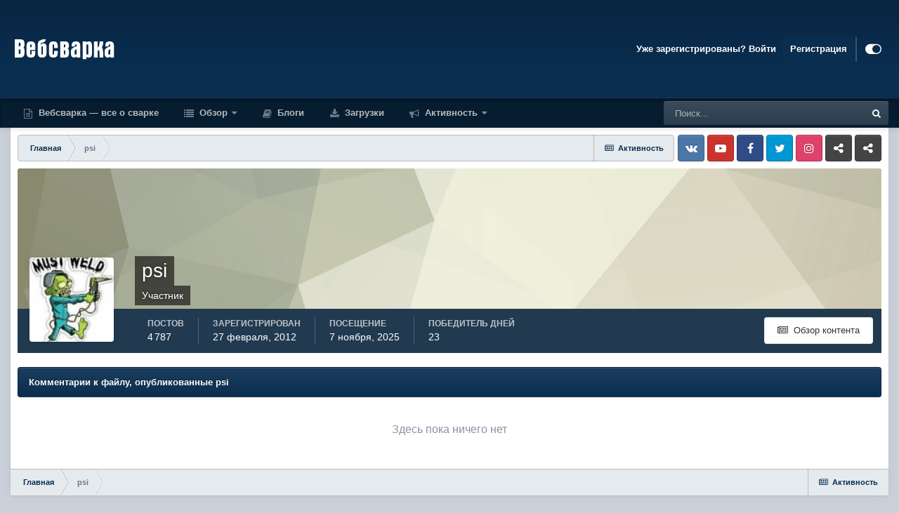

--- FILE ---
content_type: text/html;charset=UTF-8
request_url: https://websvarka.ru/talk/profile/5636-psi/content/?type=downloads_file_comment&change_section=1&csrfKey=8f20121ebb35c9e85b486ab537deb494
body_size: 1841
content:
<!DOCTYPE html>
<html lang="ru-RU" dir="ltr">
	<head>
		<title></title>
		

	<meta name="viewport" content="width=device-width, initial-scale=1">


	
	


	<meta name="twitter:card" content="summary" />


	
		<meta name="twitter:site" content="@websvarka" />
	


	
		
			
				<meta name="robots" content="noindex, follow">
			
		
	

	
		
			
				<meta property="og:site_name" content="Форум сварщиков Вебсварка">
			
		
	

	
		
			
				<meta property="og:locale" content="ru_RU">
			
		
	


	
		<link rel="last" href="https://websvarka.ru/talk/profile/5636-psi/content/?type=downloads_file_comment" />
	




<link rel="manifest" href="https://websvarka.ru/talk/manifest.webmanifest/">
<meta name="msapplication-config" content="https://websvarka.ru/talk/browserconfig.xml/">
<meta name="msapplication-starturl" content="/">
<meta name="application-name" content="Форум сварщиков Вебсварка">
<meta name="apple-mobile-web-app-title" content="Форум сварщиков Вебсварка">

	<meta name="theme-color" content="#0a2e50">










<link rel="preload" href="//websvarka.ru/talk/applications/core/interface/font/fontawesome-webfont.woff2?v=4.7.0" as="font" crossorigin="anonymous">
		




	<link rel='stylesheet' href='https://websvarka.ru/talk/uploads/css_built_2/20446cf2d164adcc029377cb04d43d17_flags.css?v=ec152754ee1704891924' media='all'>

	<link rel='stylesheet' href='https://websvarka.ru/talk/uploads/css_built_2/667696516b1b637f376df8f2a042aef7_profile.css?v=ec152754ee1704891924' media='all'>

	<link rel='stylesheet' href='https://websvarka.ru/talk/uploads/css_built_2/6a6afb106122c1b73b3caacf669ca862_profile.css?v=ec152754ee1704891924' media='all'>





<link rel='stylesheet' href='https://websvarka.ru/talk/uploads/css_built_2/258adbb6e4f3e83cd3b355f84e3fa002_custom.css?v=ec152754ee1704891924' media='all'>




		
	</head>
	<body class='ipsApp ipsApp_front ipsClearfix ipsLayout_noBackground ipsJS_has ipsClearfix'  data-message="">
		
<div class='ipsBox'>
	<h2 class='ipsType_sectionTitle ipsType_reset'>Комментарии к файлу, опубликованные psi</h2>
	
<div data-baseurl='https://websvarka.ru/talk/profile/5636-psi/content/?type=downloads_file_comment' data-resort='listResort' data-controller='core.global.core.table'   data-tableID='7aced2b7f7ff1c1687a14560c70cb7bf'>
	

	

	
		
			<div class='ipsType_center ipsPad'>
				<p class='ipsType_large ipsType_light'>Здесь пока ничего нет</p>
				
			</div>
		

	
	<div class="ipsButtonBar ipsPad_half ipsClearfix ipsClear ipsHide" data-role="tablePagination">
		


	</div>
</div>
</div>
		





<script type='text/javascript' src='https://websvarka.ru/talk/uploads/javascript_core/front_front_profile.js?v=ec152754ee1741153706' data-ips></script>


<script type='text/javascript' src='https://websvarka.ru/talk/uploads/javascript_core/global_global_core.js?v=ec152754ee1741153706' data-ips></script>





<script type='application/ld+json'>
{
    "@context": "http://www.schema.org",
    "publisher": "https://websvarka.ru/talk/#organization",
    "@type": "WebSite",
    "@id": "https://websvarka.ru/talk/#website",
    "mainEntityOfPage": "https://websvarka.ru/talk/",
    "name": "\u0424\u043e\u0440\u0443\u043c \u0441\u0432\u0430\u0440\u0449\u0438\u043a\u043e\u0432 \u0412\u0435\u0431\u0441\u0432\u0430\u0440\u043a\u0430",
    "url": "https://websvarka.ru/talk/",
    "potentialAction": {
        "type": "SearchAction",
        "query-input": "required name=query",
        "target": "https://websvarka.ru/talk/search/?q={query}"
    },
    "inLanguage": [
        {
            "@type": "Language",
            "name": "English (USA)",
            "alternateName": "en-US"
        },
        {
            "@type": "Language",
            "name": "\u0420\u0443\u0441\u0441\u043a\u0438\u0439 (RU)",
            "alternateName": "ru-RU"
        }
    ]
}	
</script>

<script type='application/ld+json'>
{
    "@context": "http://www.schema.org",
    "@type": "Organization",
    "@id": "https://websvarka.ru/talk/#organization",
    "mainEntityOfPage": "https://websvarka.ru/talk/",
    "name": "\u0424\u043e\u0440\u0443\u043c \u0441\u0432\u0430\u0440\u0449\u0438\u043a\u043e\u0432 \u0412\u0435\u0431\u0441\u0432\u0430\u0440\u043a\u0430",
    "url": "https://websvarka.ru/talk/",
    "logo": {
        "@type": "ImageObject",
        "@id": "https://websvarka.ru/talk/#logo",
        "url": "https://websvarka.ru/talk/uploads/monthly_2022_12/1_logo.png.8b786ec72f6b79fef29c12f3b7a84280.png"
    },
    "sameAs": [
        "http://vk.com/websvarka",
        "http://www.youtube.com/websvarka",
        "https://www.facebook.com/WebSvarka",
        "https://twitter.com/websvarka",
        "http://instagram.com/websvarka",
        "http://websvarka.livejournal.com/",
        "http://www.odnoklassniki.ru/websvarka"
    ]
}	
</script>

<script type='application/ld+json'>
{
    "@context": "http://schema.org",
    "@type": "BreadcrumbList",
    "itemListElement": [
        {
            "@type": "ListItem",
            "position": 1,
            "item": {
                "@id": "https://websvarka.ru/talk/profile/5636-psi/",
                "name": "psi"
            }
        }
    ]
}	
</script>

<script type='application/ld+json'>
{
    "@context": "http://schema.org",
    "@type": "ContactPage",
    "url": "https://websvarka.ru/talk/contact/"
}	
</script>


		
	</body>
</html>